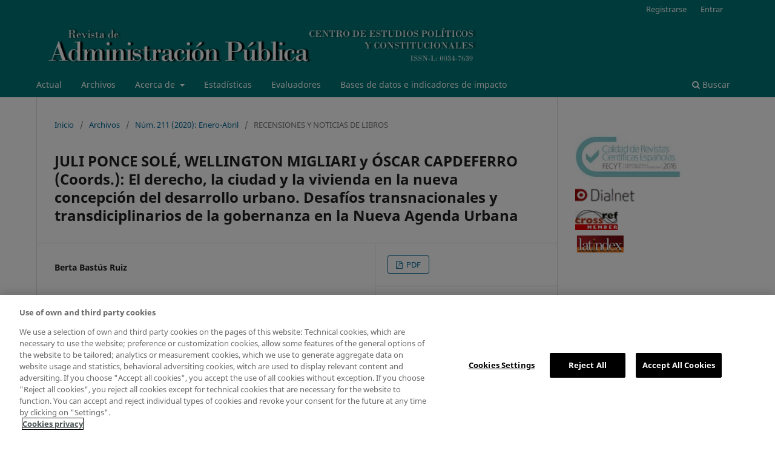

--- FILE ---
content_type: text/html; charset=utf-8
request_url: https://recyt.fecyt.es/index.php/RAP/article/view/79575
body_size: 29393
content:
<!DOCTYPE html>
<html lang="es-ES" xml:lang="es-ES">
<head>
	<script>
	
	(function(w,d,s,l,i){w[l]=w[l]||[];w[l].push({'gtm.start':
	new Date().getTime(),event:'gtm.js'});var f=d.getElementsByTagName(s)[0],
	j=d.createElement(s),dl=l!='dataLayer'?'&l='+l:'';j.async=true;j.src=
	'https://www.googletagmanager.com/gtm.js?id='+i+dl;f.parentNode.insertBefore(j,f);
	})(window,document,'script','dataLayer','GTM-5Z8VRGM');
	
	</script>
	<meta charset="utf-8">
	<meta name="viewport" content="width=device-width, initial-scale=1.0">
	<title>
		JULI PONCE SOLÉ, WELLINGTON MIGLIARI y ÓSCAR CAPDEFERRO (Coords.): El derecho, la ciudad y la vivienda en la nueva concepción del desarrollo urbano. Desafíos transnacionales y transdiciplinarios de la gobernanza en la Nueva Agenda Urbana
							| Revista de Administración Pública
			</title>

	
<meta name="generator" content="Open Journal Systems 3.3.0.20">
<link rel="schema.DC" href="http://purl.org/dc/elements/1.1/" />
<meta name="DC.Creator.PersonalName" content="Berta Bastús Ruiz"/>
<meta name="DC.Date.created" scheme="ISO8601" content="2020-05-01"/>
<meta name="DC.Date.dateSubmitted" scheme="ISO8601" content="2020-04-30"/>
<meta name="DC.Date.issued" scheme="ISO8601" content="2020-04-30"/>
<meta name="DC.Date.modified" scheme="ISO8601" content="2020-05-07"/>
<meta name="DC.Description" xml:lang="es" content="Sin resumen"/>
<meta name="DC.Format" scheme="IMT" content="application/pdf"/>
<meta name="DC.Identifier" content="79575"/>
<meta name="DC.Identifier.pageNumber" content="437-441"/>
<meta name="DC.Identifier.URI" content="https://recyt.fecyt.es/index.php/RAP/article/view/79575"/>
<meta name="DC.Language" scheme="ISO639-1" content="es"/>
<meta name="DC.Rights" content="Derechos de autor 2020 Revista de Administración Pública"/>
<meta name="DC.Rights" content=""/>
<meta name="DC.Source" content="Revista de Administración Pública"/>
<meta name="DC.Source.ISSN" content="1989-0656"/>
<meta name="DC.Source.Issue" content="211"/>
<meta name="DC.Source.URI" content="https://recyt.fecyt.es/index.php/RAP"/>
<meta name="DC.Title" content="JULI PONCE SOLÉ, WELLINGTON MIGLIARI y ÓSCAR CAPDEFERRO (Coords.): El derecho, la ciudad y la vivienda en la nueva concepción del desarrollo urbano. Desafíos transnacionales y transdiciplinarios de la gobernanza en la Nueva Agenda Urbana"/>
<meta name="DC.Type" content="Text.Serial.Journal"/>
<meta name="DC.Type.articleType" content="RECENSIONES Y NOTICIAS DE LIBROS"/>
<meta name="gs_meta_revision" content="1.1"/>
<meta name="citation_journal_title" content="Revista de Administración Pública"/>
<meta name="citation_journal_abbrev" content="RAP"/>
<meta name="citation_issn" content="1989-0656"/> 
<meta name="citation_author" content="Berta Bastús Ruiz"/>
<meta name="citation_title" content="JULI PONCE SOLÉ, WELLINGTON MIGLIARI y ÓSCAR CAPDEFERRO (Coords.): El derecho, la ciudad y la vivienda en la nueva concepción del desarrollo urbano. Desafíos transnacionales y transdiciplinarios de la gobernanza en la Nueva Agenda Urbana"/>
<meta name="citation_language" content="es"/>
<meta name="citation_date" content="2020/05/01"/>
<meta name="citation_issue" content="211"/>
<meta name="citation_firstpage" content="437"/>
<meta name="citation_lastpage" content="441"/>
<meta name="citation_abstract_html_url" content="https://recyt.fecyt.es/index.php/RAP/article/view/79575"/>
<meta name="citation_pdf_url" content="https://recyt.fecyt.es/index.php/RAP/article/download/79575/49419"/>
<link rel="alternate" type="application/atom+xml" href="https://recyt.fecyt.es/index.php/RAP/gateway/plugin/WebFeedGatewayPlugin/atom">
<link rel="alternate" type="application/rdf+xml" href="https://recyt.fecyt.es/index.php/RAP/gateway/plugin/WebFeedGatewayPlugin/rss">
<link rel="alternate" type="application/rss+xml" href="https://recyt.fecyt.es/index.php/RAP/gateway/plugin/WebFeedGatewayPlugin/rss2">

	<link rel="stylesheet" href="https://recyt.fecyt.es/index.php/RAP/$$$call$$$/page/page/css?name=stylesheet" type="text/css" /><link rel="stylesheet" href="https://recyt.fecyt.es/index.php/RAP/$$$call$$$/page/page/css?name=font" type="text/css" /><link rel="stylesheet" href="https://recyt.fecyt.es/lib/pkp/styles/fontawesome/fontawesome.css?v=3.3.0.20" type="text/css" />
</head>
<body class="pkp_page_article pkp_op_view has_site_logo" dir="ltr">

	<div class="pkp_structure_page">

				<header class="pkp_structure_head" id="headerNavigationContainer" role="banner">
						
 <nav class="cmp_skip_to_content" aria-label="Salta a los enlaces de contenido">
	<a href="#pkp_content_main">Ir al contenido principal</a>
	<a href="#siteNav">Ir al menú de navegación principal</a>
		<a href="#pkp_content_footer">Ir al pie de página del sitio</a>
</nav>

			<div class="pkp_head_wrapper">

				<div class="pkp_site_name_wrapper">
					<button class="pkp_site_nav_toggle">
						<span>Open Menu</span>
					</button>
										<div class="pkp_site_name">
																<a href="						https://recyt.fecyt.es/index.php/RAP/index
					" class="is_img">
							<img src="https://recyt.fecyt.es/public/journals/153/pageHeaderLogoImage_es_ES.jpg" width="914" height="99" alt="Revista de Administración Pública" />
						</a>
										</div>
				</div>

				
				<nav class="pkp_site_nav_menu" aria-label="Navegación del sitio">
					<a id="siteNav"></a>
					<div class="pkp_navigation_primary_row">
						<div class="pkp_navigation_primary_wrapper">
																				<ul id="navigationPrimary" class="pkp_navigation_primary pkp_nav_list">
								<li class="">
				<a href="https://recyt.fecyt.es/index.php/RAP/issue/current">
					Actual
				</a>
							</li>
								<li class="">
				<a href="https://recyt.fecyt.es/index.php/RAP/issue/archive">
					Archivos
				</a>
							</li>
								<li class="">
				<a href="https://recyt.fecyt.es/index.php/RAP/about">
					Acerca de
				</a>
									<ul>
																					<li class="">
									<a href="https://recyt.fecyt.es/index.php/RAP/ficha_tecnica">
										Ficha técnica
									</a>
								</li>
																												<li class="">
									<a href="https://recyt.fecyt.es/index.php/RAP/about">
										Sobre la revista
									</a>
								</li>
																												<li class="">
									<a href="https://recyt.fecyt.es/index.php/RAP/politica_editorial">
										Política editorial
									</a>
								</li>
																												<li class="">
									<a href="https://recyt.fecyt.es/index.php/RAP/about/submissions">
										Envíos
									</a>
								</li>
																												<li class="">
									<a href="https://recyt.fecyt.es/index.php/RAP/about/editorialTeam">
										Equipo editorial
									</a>
								</li>
																												<li class="">
									<a href="https://recyt.fecyt.es/index.php/RAP/codigo_etico">
										Código ético
									</a>
								</li>
																												<li class="">
									<a href="https://recyt.fecyt.es/index.php/RAP/about/privacy">
										Declaración de privacidad
									</a>
								</li>
																												<li class="">
									<a href="https://recyt.fecyt.es/index.php/RAP/about/contact">
										Contacto
									</a>
								</li>
																		</ul>
							</li>
								<li class="">
				<a href="https://recyt.fecyt.es/index.php/RAP/estadisticas">
					Estadísticas
				</a>
							</li>
								<li class="">
				<a href="https://recyt.fecyt.es/index.php/RAP/evaluadores">
					Evaluadores
				</a>
							</li>
															<li class="">
				<a href="https://recyt.fecyt.es/index.php/RAP/BBDDs_Indicadores">
					Bases de datos e indicadores de impacto
				</a>
							</li>
			</ul>

				

																						<div class="pkp_navigation_search_wrapper">
									<a href="https://recyt.fecyt.es/index.php/RAP/search" class="pkp_search pkp_search_desktop">
										<span class="fa fa-search" aria-hidden="true"></span>
										Buscar
									</a>
								</div>
													</div>
					</div>
					<div class="pkp_navigation_user_wrapper" id="navigationUserWrapper">
							<ul id="navigationUser" class="pkp_navigation_user pkp_nav_list">
								<li class="profile">
				<a href="https://recyt.fecyt.es/index.php/RAP/user/register">
					Registrarse
				</a>
							</li>
								<li class="profile">
				<a href="https://recyt.fecyt.es/index.php/RAP/login">
					Entrar
				</a>
							</li>
										</ul>

					</div>
				</nav>
			</div><!-- .pkp_head_wrapper -->
		</header><!-- .pkp_structure_head -->

						<div class="pkp_structure_content has_sidebar">
			<div class="pkp_structure_main" role="main">
				<a id="pkp_content_main"></a>

<div class="page page_article">
			<nav class="cmp_breadcrumbs" role="navigation" aria-label="Usted está aquí:">
	<ol>
		<li>
			<a href="https://recyt.fecyt.es/index.php/RAP/index">
				Inicio
			</a>
			<span class="separator">/</span>
		</li>
		<li>
			<a href="https://recyt.fecyt.es/index.php/RAP/issue/archive">
				Archivos
			</a>
			<span class="separator">/</span>
		</li>
					<li>
				<a href="https://recyt.fecyt.es/index.php/RAP/issue/view/3834">
					Núm. 211 (2020): Enero-Abril
				</a>
				<span class="separator">/</span>
			</li>
				<li class="current" aria-current="page">
			<span aria-current="page">
									RECENSIONES Y NOTICIAS DE LIBROS
							</span>
		</li>
	</ol>
</nav>
	
		  	 <article class="obj_article_details">

		
	<h1 class="page_title">
		JULI PONCE SOLÉ, WELLINGTON MIGLIARI y ÓSCAR CAPDEFERRO (Coords.): El derecho, la ciudad y la vivienda en la nueva concepción del desarrollo urbano. Desafíos transnacionales y transdiciplinarios de la gobernanza en la Nueva Agenda Urbana
	</h1>

	
	<div class="row">
		<div class="main_entry">

							<section class="item authors">
					<h2 class="pkp_screen_reader">Autores/as</h2>
					<ul class="authors">
											<li>
							<span class="name">
								Berta Bastús Ruiz
							</span>
																				</li>
										</ul>
				</section>
			
																					
						
										<section class="item abstract">
					<h2 class="label">Resumen</h2>
					Sin resumen
				</section>
			
			<div class="item downloads_chart">
	<h3 class="label">
		Descargas
	</h3>
	<div class="value">
		<canvas class="usageStatsGraph" data-object-type="Submission" data-object-id="79575"></canvas>
		<div class="usageStatsUnavailable" data-object-type="Submission" data-object-id="79575">
			Los datos de descargas todavía no están disponibles.
		</div>
	</div>
</div>


																			
						
		</div><!-- .main_entry -->

		<div class="entry_details">

						
										<div class="item galleys">
					<h2 class="pkp_screen_reader">
						Descargas
					</h2>
					<ul class="value galleys_links">
													<li>
								
	
							

<a class="obj_galley_link pdf" href="https://recyt.fecyt.es/index.php/RAP/article/view/79575/49419">

		
	PDF

	</a>
							</li>
											</ul>
				</div>
						
						<div class="item published">
				<section class="sub_item">
					<h2 class="label">
						Publicado
					</h2>
					<div class="value">
																			<span>2020-05-01</span>
																	</div>
				</section>
							</div>
			
										<div class="item citation">
					<section class="sub_item citation_display">
						<h2 class="label">
							Cómo citar
						</h2>
						<div class="value">
							<div id="citationOutput" role="region" aria-live="polite">
								<div class="csl-bib-body">
  <div class="csl-entry">Bastús Ruiz, B. (2020). JULI PONCE SOLÉ, WELLINGTON MIGLIARI y ÓSCAR CAPDEFERRO (Coords.): El derecho, la ciudad y la vivienda en la nueva concepción del desarrollo urbano. Desafíos transnacionales y transdiciplinarios de la gobernanza en la Nueva Agenda Urbana. <i>Revista De Administración Pública</i>, (211), 437–441. Recuperado a partir de https://recyt.fecyt.es/index.php/RAP/article/view/79575</div>
</div>
							</div>
							<div class="citation_formats">
								<button class="cmp_button citation_formats_button" aria-controls="cslCitationFormats" aria-expanded="false" data-csl-dropdown="true">
									Más formatos de cita
								</button>
								<div id="cslCitationFormats" class="citation_formats_list" aria-hidden="true">
									<ul class="citation_formats_styles">
																					<li>
												<a
													rel="nofollow"
													aria-controls="citationOutput"
													href="https://recyt.fecyt.es/index.php/RAP/citationstylelanguage/get/acm-sig-proceedings?submissionId=79575&amp;publicationId=67922"
													data-load-citation
													data-json-href="https://recyt.fecyt.es/index.php/RAP/citationstylelanguage/get/acm-sig-proceedings?submissionId=79575&amp;publicationId=67922&amp;return=json"
												>
													ACM
												</a>
											</li>
																					<li>
												<a
													rel="nofollow"
													aria-controls="citationOutput"
													href="https://recyt.fecyt.es/index.php/RAP/citationstylelanguage/get/acs-nano?submissionId=79575&amp;publicationId=67922"
													data-load-citation
													data-json-href="https://recyt.fecyt.es/index.php/RAP/citationstylelanguage/get/acs-nano?submissionId=79575&amp;publicationId=67922&amp;return=json"
												>
													ACS
												</a>
											</li>
																					<li>
												<a
													rel="nofollow"
													aria-controls="citationOutput"
													href="https://recyt.fecyt.es/index.php/RAP/citationstylelanguage/get/apa?submissionId=79575&amp;publicationId=67922"
													data-load-citation
													data-json-href="https://recyt.fecyt.es/index.php/RAP/citationstylelanguage/get/apa?submissionId=79575&amp;publicationId=67922&amp;return=json"
												>
													APA
												</a>
											</li>
																					<li>
												<a
													rel="nofollow"
													aria-controls="citationOutput"
													href="https://recyt.fecyt.es/index.php/RAP/citationstylelanguage/get/associacao-brasileira-de-normas-tecnicas?submissionId=79575&amp;publicationId=67922"
													data-load-citation
													data-json-href="https://recyt.fecyt.es/index.php/RAP/citationstylelanguage/get/associacao-brasileira-de-normas-tecnicas?submissionId=79575&amp;publicationId=67922&amp;return=json"
												>
													ABNT
												</a>
											</li>
																					<li>
												<a
													rel="nofollow"
													aria-controls="citationOutput"
													href="https://recyt.fecyt.es/index.php/RAP/citationstylelanguage/get/chicago-author-date?submissionId=79575&amp;publicationId=67922"
													data-load-citation
													data-json-href="https://recyt.fecyt.es/index.php/RAP/citationstylelanguage/get/chicago-author-date?submissionId=79575&amp;publicationId=67922&amp;return=json"
												>
													Chicago
												</a>
											</li>
																					<li>
												<a
													rel="nofollow"
													aria-controls="citationOutput"
													href="https://recyt.fecyt.es/index.php/RAP/citationstylelanguage/get/harvard-cite-them-right?submissionId=79575&amp;publicationId=67922"
													data-load-citation
													data-json-href="https://recyt.fecyt.es/index.php/RAP/citationstylelanguage/get/harvard-cite-them-right?submissionId=79575&amp;publicationId=67922&amp;return=json"
												>
													Harvard
												</a>
											</li>
																					<li>
												<a
													rel="nofollow"
													aria-controls="citationOutput"
													href="https://recyt.fecyt.es/index.php/RAP/citationstylelanguage/get/ieee?submissionId=79575&amp;publicationId=67922"
													data-load-citation
													data-json-href="https://recyt.fecyt.es/index.php/RAP/citationstylelanguage/get/ieee?submissionId=79575&amp;publicationId=67922&amp;return=json"
												>
													IEEE
												</a>
											</li>
																					<li>
												<a
													rel="nofollow"
													aria-controls="citationOutput"
													href="https://recyt.fecyt.es/index.php/RAP/citationstylelanguage/get/modern-language-association?submissionId=79575&amp;publicationId=67922"
													data-load-citation
													data-json-href="https://recyt.fecyt.es/index.php/RAP/citationstylelanguage/get/modern-language-association?submissionId=79575&amp;publicationId=67922&amp;return=json"
												>
													MLA
												</a>
											</li>
																					<li>
												<a
													rel="nofollow"
													aria-controls="citationOutput"
													href="https://recyt.fecyt.es/index.php/RAP/citationstylelanguage/get/turabian-fullnote-bibliography?submissionId=79575&amp;publicationId=67922"
													data-load-citation
													data-json-href="https://recyt.fecyt.es/index.php/RAP/citationstylelanguage/get/turabian-fullnote-bibliography?submissionId=79575&amp;publicationId=67922&amp;return=json"
												>
													Turabian
												</a>
											</li>
																					<li>
												<a
													rel="nofollow"
													aria-controls="citationOutput"
													href="https://recyt.fecyt.es/index.php/RAP/citationstylelanguage/get/vancouver?submissionId=79575&amp;publicationId=67922"
													data-load-citation
													data-json-href="https://recyt.fecyt.es/index.php/RAP/citationstylelanguage/get/vancouver?submissionId=79575&amp;publicationId=67922&amp;return=json"
												>
													Vancouver
												</a>
											</li>
																			</ul>
																			<div class="label">
											Descargar cita
										</div>
										<ul class="citation_formats_styles">
																							<li>
													<a href="https://recyt.fecyt.es/index.php/RAP/citationstylelanguage/download/ris?submissionId=79575&amp;publicationId=67922">
														<span class="fa fa-download"></span>
														Endnote/Zotero/Mendeley (RIS)
													</a>
												</li>
																							<li>
													<a href="https://recyt.fecyt.es/index.php/RAP/citationstylelanguage/download/bibtex?submissionId=79575&amp;publicationId=67922">
														<span class="fa fa-download"></span>
														BibTeX
													</a>
												</li>
																					</ul>
																	</div>
							</div>
						</div>
					</section>
				</div>
			
										<div class="item issue">

											<section class="sub_item">
							<h2 class="label">
								Número
							</h2>
							<div class="value">
								<a class="title" href="https://recyt.fecyt.es/index.php/RAP/issue/view/3834">
									Núm. 211 (2020): Enero-Abril
								</a>
							</div>
						</section>
					
											<section class="sub_item">
							<h2 class="label">
								Sección
							</h2>
							<div class="value">
								RECENSIONES Y NOTICIAS DE LIBROS
							</div>
						</section>
					
									</div>
			
															
										<div class="item copyright">
					<h2 class="label">
						Licencia
					</h2>
										<br />En el momento en que una obra es aceptada para su publicación, se entiende que el autor cede a la RAP en exclusiva los derechos de reproducción, distribución y venta de su manuscrito para su explotación en todos los países del mundo en formato de revista de papel, así como en cualquier otro soporte magnético, óptico y digital.<br /><br />Los autores cederán también a la RAP los derechos de comunicación pública para su difusión y explotación a través de intranets, internet y cualesquiera portales y dispositivos inalámbricos que decida el editor, mediante la puesta a disposición de los usuarios para consulta online de su contenido y su extracto, para su impresión en papel y/o para su descarga y archivo, todo ello en los términos y condiciones que consten en la web donde se halle alojada la obra.<br /><br /><span style="text-decoration: underline;">Prácticas deshonestas: plagio y fraude científico</span><br /><br />A efectos de lo estipulado en la Ley de Propiedad Intelectual respecto a las acciones y procedimientos que puedan emprenderse contra quien infrinja los derechos de propiedad intelectual, la publicación de un trabajo que atente contra dichos derechos será responsabilidad de los autores/as, que serán los que asuman los conflictos que pudieran tener lugar por razones de derechos de autor. Los conflictos más importantes que pueden darse por la comisión de plagios y fraudes científicos son los siguientes:<ol><li>Presentar el trabajo ajeno como propio.</li><li>Adoptar palabras o ideas de otros autores sin el debido reconocimiento.</li><li>No emplear las comillas u otro formato distintivo en una cita literal.</li><li>Dar información incorrecta sobre la verdadera fuente de una cita.</li><li>El parafraseo de una fuente sin mencionar la fuente.</li><li>El parafraseo abusivo, incluso si se menciona la fuente.</li></ol><br />Las prácticas constitutivas de <strong>fraude científico</strong>son las siguientes:<ol><li>Fabricación, falsificación u omisión de datos y plagio.</li><li>Publicación duplicada.</li><li>Conflictos de autoría.</li></ol>
				</div>
			
			

		</div><!-- .entry_details -->
	</div><!-- .row -->

</article>

	<div id="articlesBySameAuthorList">
				</div>


</div><!-- .page -->

	</div><!-- pkp_structure_main -->

									<div class="pkp_structure_sidebar left" role="complementary" aria-label="Barra lateral">
				<div class="pkp_block block_custom" id="customblock-Logotipos">
	<h2 class="title pkp_screen_reader"></h2>
	<div class="content">
		<p><img src="/public/site/images/gestor_cepc/fecyt_20168.jpg" alt="" />&nbsp;<br /><a href="http://dialnet.unirioja.es/revistas"><img src="/public/site/images/gestor_cepc/dialnet5.gif" alt="" /></a> <br /><a href="http://crossref.org/"><img src="/public/site/images/gestor_cepc/crossref_member2.jpg" alt="" /></a> <br /><a href="http://www.latindex.unam.mx/"><img src="/public/site/images/gestor_cepc/logo_latindex11.png" alt="" /></a></p>
	</div>
</div>
<div class="pkp_block block_language">
	<h2 class="title">
		Idioma
	</h2>

	<div class="content">
		<ul>
							<li class="locale_es_ES current" lang="es-ES">
					<a href="https://recyt.fecyt.es/index.php/RAP/user/setLocale/es_ES?source=%2Findex.php%2FRAP%2Farticle%2Fview%2F79575">
						Español (España)
					</a>
				</li>
							<li class="locale_en_US" lang="en-US">
					<a href="https://recyt.fecyt.es/index.php/RAP/user/setLocale/en_US?source=%2Findex.php%2FRAP%2Farticle%2Fview%2F79575">
						English
					</a>
				</li>
							<li class="locale_fr_CA" lang="fr-CA">
					<a href="https://recyt.fecyt.es/index.php/RAP/user/setLocale/fr_CA?source=%2Findex.php%2FRAP%2Farticle%2Fview%2F79575">
						Français (Canada)
					</a>
				</li>
							<li class="locale_de_DE" lang="de-DE">
					<a href="https://recyt.fecyt.es/index.php/RAP/user/setLocale/de_DE?source=%2Findex.php%2FRAP%2Farticle%2Fview%2F79575">
						Deutsch
					</a>
				</li>
							<li class="locale_it_IT" lang="it-IT">
					<a href="https://recyt.fecyt.es/index.php/RAP/user/setLocale/it_IT?source=%2Findex.php%2FRAP%2Farticle%2Fview%2F79575">
						Italiano
					</a>
				</li>
							<li class="locale_pt_PT" lang="pt-PT">
					<a href="https://recyt.fecyt.es/index.php/RAP/user/setLocale/pt_PT?source=%2Findex.php%2FRAP%2Farticle%2Fview%2F79575">
						Português (Portugal)
					</a>
				</li>
							<li class="locale_ca_ES" lang="ca-ES">
					<a href="https://recyt.fecyt.es/index.php/RAP/user/setLocale/ca_ES?source=%2Findex.php%2FRAP%2Farticle%2Fview%2F79575">
						Català
					</a>
				</li>
							<li class="locale_eu_ES" lang="eu-ES">
					<a href="https://recyt.fecyt.es/index.php/RAP/user/setLocale/eu_ES?source=%2Findex.php%2FRAP%2Farticle%2Fview%2F79575">
						Euskara
					</a>
				</li>
							<li class="locale_fr_FR" lang="fr-FR">
					<a href="https://recyt.fecyt.es/index.php/RAP/user/setLocale/fr_FR?source=%2Findex.php%2FRAP%2Farticle%2Fview%2F79575">
						Français (France)
					</a>
				</li>
							<li class="locale_zh_CN" lang="zh-CN">
					<a href="https://recyt.fecyt.es/index.php/RAP/user/setLocale/zh_CN?source=%2Findex.php%2FRAP%2Farticle%2Fview%2F79575">
						简体中文
					</a>
				</li>
							<li class="locale_gl_ES" lang="gl-ES">
					<a href="https://recyt.fecyt.es/index.php/RAP/user/setLocale/gl_ES?source=%2Findex.php%2FRAP%2Farticle%2Fview%2F79575">
						
					</a>
				</li>
					</ul>
	</div>
</div><!-- .block_language -->
<div class="pkp_block block_information">
	<h2 class="title">Información</h2>
	<div class="content">
		<ul>
							<li>
					<a href="https://recyt.fecyt.es/index.php/RAP/information/readers">
						Para lectores/as
					</a>
				</li>
										<li>
					<a href="https://recyt.fecyt.es/index.php/RAP/information/authors">
						Para autores/as
					</a>
				</li>
										<li>
					<a href="https://recyt.fecyt.es/index.php/RAP/information/librarians">
						Para bibliotecarios/as
					</a>
				</li>
					</ul>
	</div>
</div>

			</div><!-- pkp_sidebar.left -->
			</div><!-- pkp_structure_content -->

<div class="pkp_structure_footer_wrapper" role="contentinfo">
	<a id="pkp_content_footer"></a>

	<div class="pkp_structure_footer">

		
		<div class="pkp_brand_footer" role="complementary">
			<a href="https://recyt.fecyt.es/index.php/RAP/about/aboutThisPublishingSystem">
				<img alt="Más información acerca del sistema de publicación, de la plataforma y del flujo de trabajo de OJS/PKP." src="https://recyt.fecyt.es/templates/images/ojs_brand.png">
			</a>
		</div>
	</div>
</div><!-- pkp_structure_footer_wrapper -->

</div><!-- pkp_structure_page -->

<script src="https://recyt.fecyt.es/lib/pkp/lib/vendor/components/jquery/jquery.min.js?v=3.3.0.20" type="text/javascript"></script><script src="https://recyt.fecyt.es/lib/pkp/lib/vendor/components/jqueryui/jquery-ui.min.js?v=3.3.0.20" type="text/javascript"></script><script src="https://recyt.fecyt.es/plugins/themes/default/js/lib/popper/popper.js?v=3.3.0.20" type="text/javascript"></script><script src="https://recyt.fecyt.es/plugins/themes/default/js/lib/bootstrap/util.js?v=3.3.0.20" type="text/javascript"></script><script src="https://recyt.fecyt.es/plugins/themes/default/js/lib/bootstrap/dropdown.js?v=3.3.0.20" type="text/javascript"></script><script src="https://recyt.fecyt.es/plugins/themes/default/js/main.js?v=3.3.0.20" type="text/javascript"></script><script src="https://recyt.fecyt.es/plugins/generic/citationStyleLanguage/js/articleCitation.js?v=3.3.0.20" type="text/javascript"></script><script type="text/javascript">var pkpUsageStats = pkpUsageStats || {};pkpUsageStats.data = pkpUsageStats.data || {};pkpUsageStats.data.Submission = pkpUsageStats.data.Submission || {};pkpUsageStats.data.Submission[79575] = {"data":{"2020":{"1":0,"2":0,"3":0,"4":0,"5":0,"6":0,"7":1,"8":1,"9":2,"10":2,"11":0,"12":2},"2021":{"1":1,"2":3,"3":1,"4":2,"5":5,"6":0,"7":0,"8":0,"9":0,"10":0,"11":1,"12":0},"2022":{"1":1,"2":0,"3":0,"4":0,"5":2,"6":0,"7":0,"8":1,"9":2,"10":1,"11":1,"12":5},"2023":{"1":2,"2":5,"3":0,"4":0,"5":0,"6":0,"7":0,"8":0,"9":0,"10":0,"11":0,"12":0},"2025":{"1":1,"2":2,"3":0,"4":2,"5":1,"6":1,"7":7,"8":3,"9":1,"10":1,"11":5,"12":3},"2026":{"1":1,"2":0,"3":0,"4":0,"5":0,"6":0,"7":0,"8":0,"9":0,"10":0,"11":0,"12":0}},"label":"Todas las descargas","color":"79,181,217","total":69};</script><script src="https://cdnjs.cloudflare.com/ajax/libs/Chart.js/2.0.1/Chart.js?v=3.3.0.20" type="text/javascript"></script><script type="text/javascript">var pkpUsageStats = pkpUsageStats || {};pkpUsageStats.locale = pkpUsageStats.locale || {};pkpUsageStats.locale.months = ["Ene","Feb","Mar","Abr","May","Jun","Jul","Ago","Sep","Oct","Nov","Dic"];pkpUsageStats.config = pkpUsageStats.config || {};pkpUsageStats.config.chartType = "bar";</script><script src="https://recyt.fecyt.es/plugins/generic/usageStats/js/UsageStatsFrontendHandler.js?v=3.3.0.20" type="text/javascript"></script><script type="text/javascript">
(function (w, d, s, l, i) { w[l] = w[l] || []; var f = d.getElementsByTagName(s)[0],
j = d.createElement(s), dl = l != 'dataLayer' ? '&l=' + l : ''; j.async = true; 
j.src = 'https://www.googletagmanager.com/gtag/js?id=' + i + dl; f.parentNode.insertBefore(j, f); 
function gtag(){dataLayer.push(arguments)}; gtag('js', new Date()); gtag('config', i); })
(window, document, 'script', 'dataLayer', 'UA-30920971-5');
</script>

<span class="Z3988" title="ctx_ver=Z39.88-2004&amp;rft_id=https%3A%2F%2Frecyt.fecyt.es%2Findex.php%2FRAP%2Farticle%2Fview%2F79575&amp;rft_val_fmt=info%3Aofi%2Ffmt%3Akev%3Amtx%3Ajournal&amp;rft.language=es_ES&amp;rft.genre=article&amp;rft.title=Revista+de+Administraci%C3%B3n+P%C3%BAblica&amp;rft.jtitle=Revista+de+Administraci%C3%B3n+P%C3%BAblica&amp;rft.atitle=JULI+PONCE+SOL%C3%89%2C+WELLINGTON+MIGLIARI+y+%C3%93SCAR+CAPDEFERRO+%28Coords.%29%3A+El+derecho%2C+la+ciudad+y+la+vivienda+en+la+nueva+concepci%C3%B3n+del+desarrollo+urbano.+Desaf%C3%ADos+transnacionales+y+transdiciplinarios+de+la+gobernanza+en+la+Nueva+Agenda+Urbana&amp;rft.artnum=79575&amp;rft.stitle=&amp;rft.volume=0&amp;rft.issue=211&amp;rft.aulast=Bast%C3%BAs+Ruiz&amp;rft.aufirst=Berta&amp;rft.date=2020-05-01&amp;rft.pages=437-441&amp;rft.issn=0034-7639&amp;rft.eissn=1989-0656"></span>

</body>
</html>
